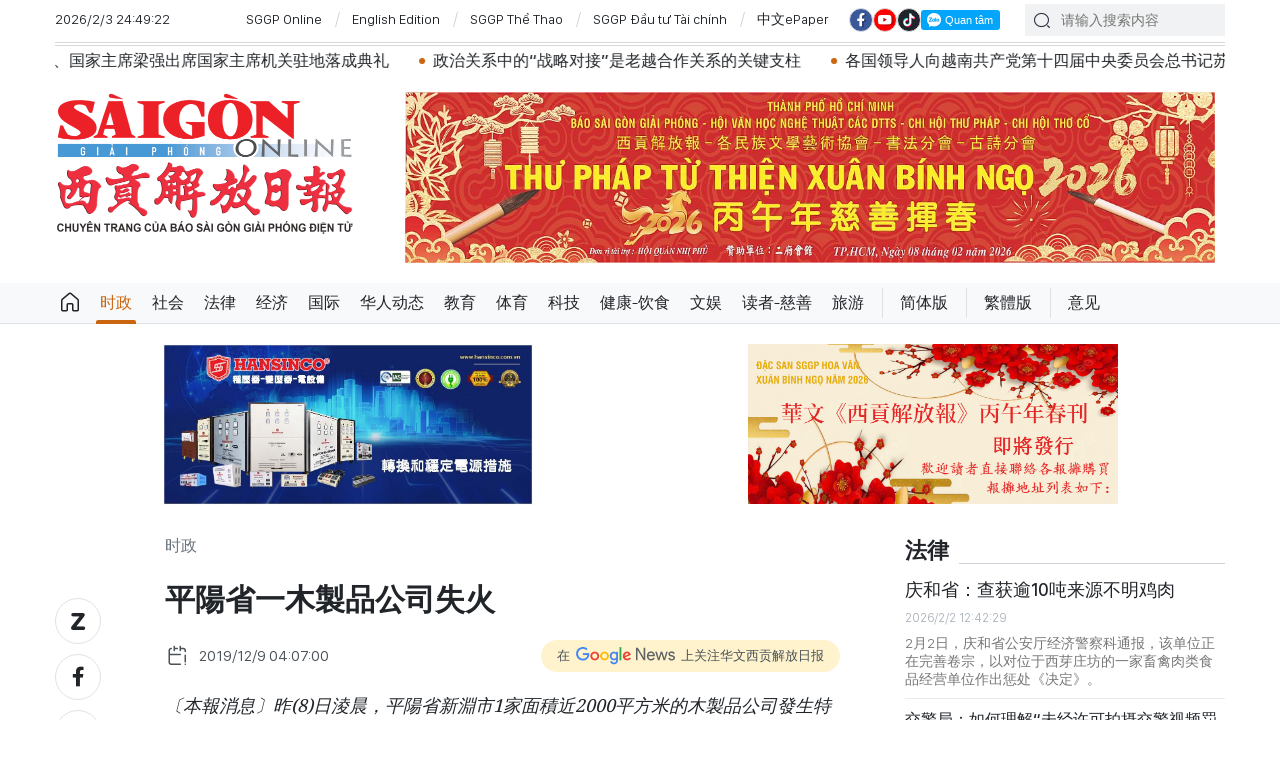

--- FILE ---
content_type: text/html;charset=utf-8
request_url: https://cn.sggp.org.vn/%E5%B9%B3%E9%99%BD%E7%9C%81%E4%B8%80%E6%9C%A8%E8%A3%BD%E5%93%81%E5%85%AC%E5%8F%B8%E5%A4%B1%E7%81%AB-post42861.html
body_size: 18525
content:

 <!DOCTYPE html>
<html lang="zh" class="sgcn">
<head>


 <title>平陽省一木製品公司失火 | 华文西贡解放日报</title>
<meta name="description" content="〔本報消息〕昨(8)日淩晨，平陽省新淵市1家面積近2000平方米的木製品公司發生特大火警。"/>
<meta name="keywords" content="平陽省,立達木製品公司失火,南越工業區,特大火警"/>
<meta name="news_keywords" content="平陽省,立達木製品公司失火,南越工業區,特大火警"/>
<meta http-equiv="Content-Type" content="text/html; charset=utf-8" />
<meta http-equiv="X-UA-Compatible" content="IE=edge"/>
<meta http-equiv="refresh" content="1200" />
<meta name="revisit-after" content="1 days" />
<!-- <meta name="viewport" content="width=device-width, initial-scale=1">-->
<meta http-equiv="content-language" content="zh" />
<link rel="shortcut icon" href="https://static-cms-sggp.epicdn.me/v4/web-cn/styles/img/favicon.ico" type="image/x-icon" />
<link rel="dns-prefetch" href="//static.sggp.org.vn"/>
<link rel="dns-prefetch" href="//www.google-analytics.com" />
<link rel="dns-prefetch" href="//www.googletagmanager.com" />
<link rel="dns-prefetch" href="//stc.za.zaloapp.com" />
<link rel="dns-prefetch" href="//fonts.googleapis.com" />
<meta property="fb:app_id" itemprop="name" content="1508416085866718"/>
<script>
var cmsConfig = {
domainDesktop: 'https://cn.sggp.org.vn',
domainMobile: 'https://cn.sggp.org.vn',
domainApi: 'https://api-cn.sggp.org.vn',
domainStatic: 'https://static-cms-sggp.epicdn.me/v4/web-cn',
domainLog: 'https://log-cn.sggp.org.vn',
googleAnalytics: 'G-868LWVB1EB,UA-97175671-1',
siteId: 0,
adsZone: 1,
adsLazy: true
};
if (window.location.protocol !== 'https:' && window.location.hostname.indexOf('sggp.org.vn') !== -1) {
window.location = 'https://' + window.location.hostname + window.location.pathname + window.location.hash;
}
var USER_AGENT=window.navigator&&window.navigator.userAgent||"",IS_MOBILE=/Android|webOS|iPhone|iPod|BlackBerry|Windows Phone|IEMobile|Mobile Safari|Opera Mini/i.test(USER_AGENT),IS_REDIRECT=!1;function setCookie(e,o,i){var n=new Date,i=(n.setTime(n.getTime()+24*i*60*60*1e3),"expires="+n.toUTCString());document.cookie=e+"="+o+"; "+i+";path=/;"}function getCookie(e){var o=document.cookie.indexOf(e+"="),i=o+e.length+1;return!o&&e!==document.cookie.substring(0,e.length)||-1===o?null:(-1===(e=document.cookie.indexOf(";",i))&&(e=document.cookie.length),unescape(document.cookie.substring(i,e)))}IS_MOBILE&&getCookie("isDesktop")&&(setCookie("isDesktop",1,-1),window.location=window.location.pathname+window.location.search,IS_REDIRECT=!0);
</script>
 <meta name="robots" content="noarchive, max-image-preview:large, index, follow" />
<meta name="GOOGLEBOT" content="noarchive, max-image-preview:large, index, follow" />
 <link rel="canonical" href="https://cn.sggp.org.vn/平陽省一木製品公司失火-post42861.html" />

 <meta property="og:site_name" content="华文西贡解放日报"/>
<meta property="og:rich_attachment" content="true"/>
<meta property="og:type" content="article"/>
<meta property="og:url" content="https://cn.sggp.org.vn/平陽省一木製品公司失火-post42861.html"/>
<meta property="og:image" content="https://image.sggp.org.vn/1200x630/Uploaded/2026/bwvvopqi/2019_12_09/hien-truong-vu-chay_VWUW.jpg"/>
<meta property="og:image:width" content="1200"/>
<meta property="og:image:height" content="630"/>
<meta property="og:title" content="平陽省一木製品公司失火"/>
<meta property="og:description" content="〔本報消息〕昨(8)日淩晨，平陽省新淵市1家面積近2000平方米的木製品公司發生特大火警。"/>
<meta name="twitter:card" value="summary"/>
<meta name="twitter:url" content="https://cn.sggp.org.vn/平陽省一木製品公司失火-post42861.html"/>
<meta name="twitter:title" content="平陽省一木製品公司失火"/>
<meta name="twitter:description" content="〔本報消息〕昨(8)日淩晨，平陽省新淵市1家面積近2000平方米的木製品公司發生特大火警。"/>
<meta name="twitter:image" content="https://image.sggp.org.vn/1200x630/Uploaded/2026/bwvvopqi/2019_12_09/hien-truong-vu-chay_VWUW.jpg"/>
<meta name="twitter:site" content="@华文西贡解放日报"/>
<meta name="twitter:creator" content="@华文西贡解放日报"/>
 <meta property="article:tag" content="平陽省,立達木製品公司失火,南越工業區,特大火警"/>
<meta property="article:section" content="时政" />
<meta property="article:published_time" content="2019-12-09T11:07:00+0700"/>
<meta property="article:modified_time" content="2019-12-09T11:02:44+0700"/>

 <meta property="dable:image" content="https://image.sggp.org.vn/600x315/Uploaded/2026/bwvvopqi/2019_12_09/hien-truong-vu-chay_VWUW.jpg"/>
 <meta property="dable:item_id" content="42861"/>

<script type="application/ld+json">
{
"@context": "http://schema.org",
"@type": "Organization",
"name": "华文西贡解放日报",
"url": "https://cn.sggp.org.vn",
"logo": "https://static-cms-sggp.epicdn.me/v4/web-cn/styles/img/logo.png"
}
</script>

 <script type="application/ld+json">
{
"@context" : "http://schema.org",
"@type" : "WebSite",
"name" : "时政",
"url" : "https://cn.sggp.org.vn/时政/"
}
</script>
<script type="application/ld+json">
{
"@context":"http://schema.org",
"@type":"BreadcrumbList",
"itemListElement":[
{
"@type":"ListItem",
"position":1,
"item":{
"@id":"https://cn.sggp.org.vn/时政/",
"name":"时政"
}
}
]
}
</script>
 <script type="application/ld+json">
{
"@context": "http://schema.org",
"@type": "NewsArticle",
"mainEntityOfPage":{
"@type":"WebPage",
"@id":"https://cn.sggp.org.vn/平陽省一木製品公司失火-post42861.html"
},
"headline": "平陽省一木製品公司失火",
"description": "〔本報消息〕昨(8)日淩晨，平陽省新淵市1家面積近2000平方米的木製品公司發生特大火警。",
"image": {
"@type": "ImageObject",
"url": "https://image.sggp.org.vn/1200x630/Uploaded/2026/bwvvopqi/2019_12_09/hien-truong-vu-chay_VWUW.jpg",
"width" : 1200,
"height" : 675
},
"datePublished": "2019-12-09T11:07:00+0700",
"dateModified": "2019-12-09T11:02:44+0700",
"author": {
"@type": "Person",
"name": ""
},
"publisher": {
"@type": "Organization",
"name": "华文西贡解放日报",
"logo": {
"@type": "ImageObject",
"url": "https://static-cms-sggp.epicdn.me/v4/web-cn/styles/img/logo.png"
}
}
}
</script>

 <link rel="preload" href="https://static-cms-sggp.epicdn.me/v4/web-cn/styles/fonts/sggp/Noto_Serif_TC/NotoSerifTC-Black.otf" as="font" type="font/otf" crossorigin>
<link rel="preload" href="https://static-cms-sggp.epicdn.me/v4/web-cn/styles/fonts/sggp/Noto_Serif_TC/NotoSerifTC-Medium.otf" as="font" type="font/otf" crossorigin>
<link rel="preload" href="https://static-cms-sggp.epicdn.me/v4/web-cn/styles/fonts/sggp/Noto/NotoSerif-SemiBold.ttf" as="font" type="font/ttf" crossorigin>
<link rel="preload" href="https://static-cms-sggp.epicdn.me/v4/web-cn/styles/fonts/sggp/Noto/NotoSerif-Regular.ttf" as="font" type="font/ttf" crossorigin>
<link rel="preload" href="https://static-cms-sggp.epicdn.me/v4/web-cn/styles/fonts/sggp/Noto/NotoSerif-Italic.ttf" as="font" type="font/ttf" crossorigin>
<link rel="preload" href="https://static-cms-sggp.epicdn.me/v4/web-cn/styles/fonts/sggp/SanFranciscoDisplay/SanFranciscoDisplay-Semibold.otf" as="font" type="font/otf" crossorigin>
<link rel="preload" href="https://static-cms-sggp.epicdn.me/v4/web-cn/styles/fonts/sggp/SanFranciscoDisplay/SanFranciscoDisplay-Medium.otf" as="font" type="font/otf" crossorigin>
<link rel="preload" href="https://static-cms-sggp.epicdn.me/v4/web-cn/styles/fonts/sggp/SanFranciscoDisplay/SanFranciscoDisplay-Regular.otf" as="font" type="font/otf" crossorigin>
<link rel="preload" href="https://static-cms-sggp.epicdn.me/v4/web/styles/css/main.min-1.2.5.css" as="style">
<link rel="preload" href="https://static-cms-sggp.epicdn.me/v4/web-cn/js/main.min.js?v=1.0.4" as="script">

 <link rel="preload" href="https://static-cms-sggp.epicdn.me/v4/web-cn/js/detail.min.js?v=1.0.2" as="script">
 <link rel="preload" href="https://static-cms-common.zadn.vn/content-body/styles/css/sggp.css?v=1.0.2" as="style">
<link rel="stylesheet" href="https://static-cms-common.zadn.vn/content-body/styles/css/sggp.css?v=1.0.2">
<link rel="stylesheet" href="https://static-cms-sggp.epicdn.me/v4/web/styles/css/main.min-1.2.5.css">


  <script type="text/javascript">
var _metaOgUrl = 'https://cn.sggp.org.vn/share42861.html';
var page_title = document.title;
var tracked_url = window.location.pathname + window.location.search + window.location.hash;
 var cate_path = '\u65F6\u653F';
if (cate_path.length > 0) {
tracked_url = "/" + cate_path + tracked_url;
}
</script>
 <script async="" src="https://www.googletagmanager.com/gtag/js?id=G-868LWVB1EB"></script>
<script>
if(!IS_REDIRECT){
window.dataLayer = window.dataLayer || [];
function gtag(){dataLayer.push(arguments);}
gtag('js', new Date());
 gtag('config', 'G-868LWVB1EB', {page_path: tracked_url});
 
  gtag('config', 'UA-97175671-1', {page_path: tracked_url});
 }
</script>
<script async defer src="https://static-cms-sggp.epicdn.me/v4/web-cn/js/log.min.js?v=1.0"></script>
 <script src="https://api-cn.sggp.org.vn/sda?object_type=2&object_id=1&platform=1&head_append=1" data-object="1"></script>

  


<script type="text/javascript">
var cateId = 1;
var contentId = 42861;
</script>
<script async src="https://sp.zalo.me/plugins/sdk.js"></script>
</head>
<body class="">  
 <header class="site-header ">
<div class="container">
<div class="top-header">
<time id="todayTime" class="time"></time>
 <a href="https://sggp.org.vn/" target="_blank" title="SGGP Online">SGGP Online</a>
<a href="https://en.sggp.org.vn/" target="_blank" title="English Edition">English Edition</a>
<a href="https://thethao.sggp.org.vn/" target="_blank" title="SGGP Thể Thao">SGGP Thể Thao</a>
<a href="https://dttc.sggp.org.vn/" target="_blank" title="SGGP Đầu tư Tài chính">SGGP Đầu tư Tài chính</a>
<a href="/epaper/" target="_blank" title="中文ePaper">中文ePaper</a>
<div class="social">
<a href="https://www.facebook.com/baosggphoavan" class="fb" target="_blank" title="Báo SGGP Hoa văn trên Facebook"><i class="ic-facebook"></i></a>
<a href="https://www.youtube.com/@sggphoavan" class="yt" target="_blank" title="Báo SGGP Hoa văn trên Youtube"><i class="ic-video"></i></a>
<a href="https://www.tiktok.com/@sggphoavan" class="tiktok" target="_blank" title="Báo SGGP Hoa văn trên Tiktok"><i class="ic-tiktok"></i></a>
<div class="zalo-follow-only-button" data-oaid="1947282927698490478">Quan tâm Zalo OA</div>
</div>
<div class="search">
<input type="text" class="input-search txtsearch" placeholder="请输入搜索内容">
<i class="ic-search btn_search"></i>
</div>
</div>


 <div class="headline">
<div class="marquee">

<a class="item" href="https://cn.sggp.org.vn/%E8%8B%8F%E6%9E%97%E6%80%BB%E4%B9%A6%E8%AE%B0%E5%9C%A8%E5%85%9A%E7%9A%84%E6%97%97%E5%B8%9C%E4%B8%8B%E7%A8%B3%E6%AD%A5%E5%89%8D%E8%BF%9B-post133258.html" title="苏林总书记：在党的旗帜下稳步前进" >苏林总书记：在党的旗帜下稳步前进</a>

<a class="item" href="https://cn.sggp.org.vn/post-133247.html" title="党中央总书记苏林、国家主席梁强出席国家主席机关驻地落成典礼" >党中央总书记苏林、国家主席梁强出席国家主席机关驻地落成典礼</a>

<a class="item" href="https://cn.sggp.org.vn/%E6%94%BF%E6%B2%BB%E5%85%B3%E7%B3%BB%E4%B8%AD%E7%9A%84%E6%88%98%E7%95%A5%E5%AF%B9%E6%8E%A5%E6%98%AF%E8%80%81%E8%B6%8A%E5%90%88%E4%BD%9C%E5%85%B3%E7%B3%BB%E7%9A%84%E5%85%B3%E9%94%AE%E6%94%AF%E6%9F%B1-post133240.html" title="政治关系中的“战略对接”是老越合作关系的关键支柱" >政治关系中的“战略对接”是老越合作关系的关键支柱</a>

<a class="item" href="https://cn.sggp.org.vn/各国领导人向越南共产党第十四届中央委员会总书记苏林致贺电贺信-post133179.html" title="各国领导人向越南共产党第十四届中央委员会总书记苏林致贺电、贺信" >各国领导人向越南共产党第十四届中央委员会总书记苏林致贺电、贺信</a>

<a class="item" href="https://cn.sggp.org.vn/post-133177.html" title="考虑对北南轴线高速铁路项目全部三个融资模式" >考虑对北南轴线高速铁路项目全部三个融资模式</a>

<a class="item" href="https://cn.sggp.org.vn/%E8%8C%83%E6%98%8E%E6%94%BF%E6%80%BB%E7%90%86%E4%B8%BB%E6%8C%81%E6%B0%91%E8%90%A5%E7%BB%8F%E6%B5%8E%E5%8F%91%E5%B1%95%E6%8C%87%E5%A7%94%E4%BC%9A%E7%AC%AC%E5%9B%9B%E6%AC%A1%E4%BC%9A%E8%AE%AE-post133149.html" title="范明政总理主持民营经济发展指委会第四次会议" >范明政总理主持民营经济发展指委会第四次会议</a>

<a class="item" href="https://cn.sggp.org.vn/%E8%8B%8F%E6%9E%97%E6%80%BB%E4%B9%A6%E8%AE%B0%E5%87%BA%E5%B8%AD%E5%A5%A0%E8%BE%B9%E7%9C%81e2%E4%B8%98%E9%81%97%E8%BF%B9%E5%8C%BA%E8%83%A1%E5%BF%97%E6%98%8E%E4%B8%BB%E5%B8%AD%E7%BA%AA%E5%BF%B5%E9%A6%86%E8%90%BD%E6%88%90%E4%BB%AA%E5%BC%8F-post133151.html" title="苏林总书记出席奠边省E2丘遗迹区胡志明主席纪念馆落成仪式" >苏林总书记出席奠边省E2丘遗迹区胡志明主席纪念馆落成仪式</a>

<a class="item" href="https://cn.sggp.org.vn/post-133136.html" title="党中央总书记苏林同新加坡人民行动党秘书长、政府总理黄循财通电话" >党中央总书记苏林同新加坡人民行动党秘书长、政府总理黄循财通电话</a>

<a class="item" href="https://cn.sggp.org.vn/post-133103.html" title="胡志明市人民议会将召开第八次会议 审议多项重要项目" >胡志明市人民议会将召开第八次会议 审议多项重要项目</a>

<a class="item" href="https://cn.sggp.org.vn/%E5%85%9A%E4%B8%AD%E5%A4%AE%E6%80%BB%E4%B9%A6%E8%AE%B0%E8%8B%8F%E6%9E%97%E5%8D%B3%E5%B0%86%E5%AF%B9%E8%80%81%E6%8C%9D%E8%BF%9B%E8%A1%8C%E5%9B%BD%E4%BA%8B%E8%AE%BF%E9%97%AE-post133130.html" title="党中央总书记苏林即将对老挝进行国事访问" >党中央总书记苏林即将对老挝进行国事访问</a>

<a class="item" href="https://cn.sggp.org.vn/%E8%8C%83%E6%98%8E%E6%94%BF%E6%80%BB%E7%90%86%E4%BC%9A%E8%A7%81%E4%B8%AD%E5%9B%BD%E5%A4%A9%E8%99%B9%E9%9B%86%E5%9B%A2%E4%B8%BB%E5%B8%AD-post133128.html" title="范明政总理会见中国天虹集团主席" >范明政总理会见中国天虹集团主席</a>
 </div>
</div>

<div class="content-header">
 <a href="https://cn.sggp.org.vn" title="华文西贡解放日报" class="logo">华文西贡解放日报</a>

<div id="sdaWeb_SdaHeader" class="rennab" data-platform="1" data-position="Web_SdaHeader">
<script>
window.addEventListener('load', function(){
if(typeof Web_SdaHeader != 'undefined'){window.CMS_RENNAB.pushSda(Web_SdaHeader, 'sdaWeb_SdaHeader');}else{document.getElementById('sdaWeb_SdaHeader').style.display = "none";}
});
</script>
</div>
</div>
</div>


<div class="navigation sticky">
<ul class="menu">
<li>
<a class="ic-home " href="https://cn.sggp.org.vn" title="Trang chủ">Trang chủ</a>
</li>
 
<li>
<a class="active" href="https://cn.sggp.org.vn/时政/" title="时政">时政</a>

</li>

<li>
<a class="" href="https://cn.sggp.org.vn/社会/" title="社会">社会</a>

</li>

<li>
<a class="" href="https://cn.sggp.org.vn/法律/" title="法律">法律</a>

</li>

<li>
<a class="" href="https://cn.sggp.org.vn/经济/" title="经济">经济</a>

</li>

<li>
<a class="" href="https://cn.sggp.org.vn/国际/" title="国际">国际</a>

</li>

<li>
<a class="" href="https://cn.sggp.org.vn/华人动态/" title="华人动态">华人动态</a>

</li>

<li>
<a class="" href="https://cn.sggp.org.vn/教育/" title="教育">教育</a>

</li>

<li>
<a class="" href="https://cn.sggp.org.vn/体育/" title="体育">体育</a>

</li>

<li>
<a class="" href="https://cn.sggp.org.vn/科技/" title="科技">科技</a>

</li>

<li>
<a class="" href="https://cn.sggp.org.vn/健康-饮食/" title="健康-饮食">健康-饮食</a>

</li>

<li>
<a class="" href="https://cn.sggp.org.vn/文娱/" title="文娱">文娱</a>

</li>

<li>
<a class="" href="https://cn.sggp.org.vn/读者-慈善/" title="读者-慈善">读者-慈善</a>

</li>

<li>
<a class="" href="https://cn.sggp.org.vn/旅游/" title="旅游">旅游</a>

</li>
 <li class="bold"><a href="javascript:TSC('gb');" title="简体版">简体版</a></li>
<li class="bold"><a href="javascript:TSC('big5');" title="繁體版">繁體版</a></li>
<li class="bold"><a href="mailto:hoavan@sggp.org.vn" target="_blank" title="意见">意见</a></li>

</ul>
</div>
</header>
<div class="site-body"> 
 

<div class="container detail-page">
<div class="rennab-wrap equal-3">

<div id="sdaWeb_SdaTop" class="rennab" data-platform="1" data-position="Web_SdaTop">
<script>
window.addEventListener('load', function(){
if(typeof Web_SdaTop != 'undefined'){window.CMS_RENNAB.pushSda(Web_SdaTop, 'sdaWeb_SdaTop');}else{document.getElementById('sdaWeb_SdaTop').style.display = "none";}
});
</script>
</div>
</div>
<div class="row">
<div class="main-col content-col">
<div class="article">



<div class="breadcrumbs">
     <h2 class="main">
<a href="https://cn.sggp.org.vn/时政/" title="时政" class="active">时政</a>
</h2>


</div>


<div class="social sticky article__share">
<a href="javascript:void(0);" class="zl zalo-share-button" data-href="https://cn.sggp.org.vn/share42861.html" data-oaid="2972004326007924608" data-layout="2" data-color="blue" data-customize="true">
<i class="ic-zalo"></i>
</a>
<a href="javascript:void(0);" class="share fb" data-href="https://cn.sggp.org.vn/share42861.html" data-rel="facebook" title="Share Facebook">
<i class="ic-facebook"></i>
</a>
<a href="javascript:void(0);" class="share tw" data-href="https://cn.sggp.org.vn/share42861.html" data-rel="twitter" title="Share Twitter">
<i class="ic-twitter"></i>
</a>
<a href="mailto:?subject=Tin đáng đọc từ Báo Sài Gòn Giải Phóng&body=https://cn.sggp.org.vn/share42861.html" class="mail">
<i class="ic-email "></i>
</a>
<a href="javascript:void(0);" class="print sendprint" title="Print">
<i class="ic-print"></i>
</a>
<a href="javascript:void(0);" class="share link" data-rel="copy" data-href="https://cn.sggp.org.vn/share42861.html" title="Copy link">
<i class="ic-link"></i>
</a>
<a href="#comment42861" class="mess" title="Comment">
<i class="ic-mess"></i>
</a>

<a href="https://cn.sggp.org.vn/时政/" class="back" title="时政">
<i class="ic-reply"></i>
</a>
</div>

 <h1 class="article__title cms-title">
 平陽省一木製品公司失火
</h1>

<div class="article__meta">
<div class="row">




<time class="time" datetime="2019-12-09T11:07:00+0700"><i class="ic-calendar"></i><span data-time="1575864420">09/12/2019 11:07</span></time>
<meta class="cms-date" itemprop="datePublished" content="2019-12-09T11:07:00+0700">
<a class="gg-news" href="https://news.google.com/publications/CAAqBwgKMNHOqQww4862BA" target="_blank" title="Google News">
<span>在</span>
<img src="https://static-cms-sggp.epicdn.me/v4/web-cn/styles/img/gg-news.png" alt="Google News">
<span>上关注华文西贡解放日报</span>
</a>
</div>
</div>

 <div class="article__sapo cms-desc">
〔本報消息〕昨(8)日淩晨，平陽省新淵市1家面積近2000平方米的木製品公司發生特大火警。
<div></div>
</div>

<div id="sdaWeb_SdaArticleAfterSapo" class="rennab" data-platform="1" data-position="Web_SdaArticleAfterSapo">
<script>
window.addEventListener('load', function(){
if(typeof Web_SdaArticleAfterSapo != 'undefined'){window.CMS_RENNAB.pushSda(Web_SdaArticleAfterSapo, 'sdaWeb_SdaArticleAfterSapo');}else{document.getElementById('sdaWeb_SdaArticleAfterSapo').style.display = "none";}
});
</script>
</div>

<div class="article__body zce-content-body cms-body" itemprop="articleBody">


<figure class="">
<img class="cms-photo" src="https://image.sggp.org.vn/w680/Uploaded/2026/bwvvopqi/2019_12_09/hien-truong-vu-chay_VWUW.jpg" alt="火警現場。（圖源：越通社）" cms-photo-caption="火警現場。（圖源：越通社）"/>
 <figcaption>火警現場。（圖源：越通社）</figcaption>
</figure>

<div id="sdaWeb_SdaArticleAfterAvatar" class="rennab" data-platform="1" data-position="Web_SdaArticleAfterAvatar">
<script>
window.addEventListener('load', function(){
if(typeof Web_SdaArticleAfterAvatar != 'undefined'){window.CMS_RENNAB.pushSda(Web_SdaArticleAfterAvatar, 'sdaWeb_SdaArticleAfterAvatar');}else{document.getElementById('sdaWeb_SdaArticleAfterAvatar').style.display = "none";}
});
</script>
</div>
<div style="text-align: justify;">
 據初步消息，同日凌晨3時許，位於新淵市新福慶坊南越工業區的立達木製品有限責任公司保安員發現公司後面冒起滾滾濃煙，即刻呼喚人們撲滅火警。聞訊後，新淵市和順安市消防警察力量派遣近10輛消防車和數十名消防員趕往現場滅火。然而，由於公司廠房存放許多易燃物料，火勢越燒越猛，導致撲滅工作遇到不少困難。經3小時奮戰之後，消防警察於同日上午6時許才把火警控制。火警雖沒造成人命損失，但已燒毀了廠房區和廠內生產原料。若干目擊者告知，失火公司後面設有1間使用木屑燃燒垃圾的工廠，火焰有可能從此處冒起並蔓延至其他地方◆
</div>








<div id="sdaWeb_SdaArticleAfterBody" class="rennab" data-platform="1" data-position="Web_SdaArticleAfterBody">
<script>
window.addEventListener('load', function(){
if(typeof Web_SdaArticleAfterBody != 'undefined'){window.CMS_RENNAB.pushSda(Web_SdaArticleAfterBody, 'sdaWeb_SdaArticleAfterBody');}else{document.getElementById('sdaWeb_SdaArticleAfterBody').style.display = "none";}
});
</script>
</div>
</div>


<div class="social border article__share">

<a href="https://cn.sggp.org.vn/时政/" class="back" title="时政">
<i class="ic-reply"></i>
</a>
<a href="#comment42861" class="mess" title="Comment">
<i class="ic-mess"></i>
</a>
<a href="mailto:?subject=Tin đáng đọc từ Báo Sài Gòn Giải Phóng&body=https://cn.sggp.org.vn/share42861.html" class="mail">
<i class="ic-email "></i>
</a>
<a href="javascript:void(0);" class="share link" data-rel="copy" data-href="https://cn.sggp.org.vn/share42861.html" title="Copy link">
<i class="ic-link"></i>
</a>
<a href="javascript:void(0);" class="print sendprint" title="Print">
<i class="ic-print"></i>
</a>
<a href="javascript:void(0);" class="zl zalo-share-button" data-href="https://cn.sggp.org.vn/share42861.html" data-oaid="2972004326007924608" data-layout="2" data-color="blue" data-customize="true">
<i class="ic-zalo"></i>
</a>
<a href="javascript:void(0);" class="share fb" data-href="https://cn.sggp.org.vn/share42861.html" data-rel="facebook" title="Share Facebook">
<i class="ic-facebook"></i>
</a>
<a href="javascript:void(0);" class="share tw" data-href="https://cn.sggp.org.vn/share42861.html" data-rel="twitter" title="Share Twitter">
<i class="ic-twitter"></i>
</a>
</div>

<div id="sdaWeb_SdaArticleAfterSocial" class="rennab" data-platform="1" data-position="Web_SdaArticleAfterSocial">
<script>
window.addEventListener('load', function(){
if(typeof Web_SdaArticleAfterSocial != 'undefined'){window.CMS_RENNAB.pushSda(Web_SdaArticleAfterSocial, 'sdaWeb_SdaArticleAfterSocial');}else{document.getElementById('sdaWeb_SdaArticleAfterSocial').style.display = "none";}
});
</script>
</div>

 <div class="article__tag">
<h3 class="box-heading">
<span class="title">关键词</span>
</h3>
<div class="box-content">
 <a href="https://cn.sggp.org.vn/平陽省-tag72583.html" title="平陽省">平陽省</a>
 <a href="https://cn.sggp.org.vn/立達木製品公司失火-tag126936.html" title="立達木製品公司失火">立達木製品公司失火</a>
 <a href="https://cn.sggp.org.vn/南越工業區-tag45513.html" title="南越工業區">南越工業區</a>
 <a href="https://cn.sggp.org.vn/特大火警-tag116802.html" title="特大火警">特大火警</a>
 </div>
</div>

<div id="sdaWeb_SdaArticleAfterTag" class="rennab" data-platform="1" data-position="Web_SdaArticleAfterTag">
<script>
window.addEventListener('load', function(){
if(typeof Web_SdaArticleAfterTag != 'undefined'){window.CMS_RENNAB.pushSda(Web_SdaArticleAfterTag, 'sdaWeb_SdaArticleAfterTag');}else{document.getElementById('sdaWeb_SdaArticleAfterTag').style.display = "none";}
});
</script>
</div>

 <div class="wrap-comment" id="comment42861" data-id="42861" data-type="20"></div>

<div id="sdaWeb_SdaArticleAfterComment" class="rennab" data-platform="1" data-position="Web_SdaArticleAfterComment">
<script>
window.addEventListener('load', function(){
if(typeof Web_SdaArticleAfterComment != 'undefined'){window.CMS_RENNAB.pushSda(Web_SdaArticleAfterComment, 'sdaWeb_SdaArticleAfterComment');}else{document.getElementById('sdaWeb_SdaArticleAfterComment').style.display = "none";}
});
</script>
</div>
</div>


<div class="multi-pack-3">
<h3 class="box-heading">
<a href="https://cn.sggp.org.vn/时政/" title="时政" class="title">
相关阅读
</a>
</h3>
<div class="box-content content-list " data-source="recommendation-1">

 
<article class="story" data-id="133264">
 

 <figure class="story__thumb">
<a class="cms-link" href="https://cn.sggp.org.vn/越南国会常委会第54次会议于2月3日举行-post133264.html" title="越南国会常委会第54次会议于2月3日举行">
 <img class="lazyload" src="[data-uri]" data-src="https://image.sggp.org.vn/240x160/Uploaded/2026/cqjwqcadl/2026_02_02/quoc-hoi-doi-ngoai-1701-6-6-1277.jpg" alt="国会常委会召开一场会议。图自越通社 ">
</a>
</figure>


<h2 class="story__heading" data-tracking="133264">
<a class="cms-link" href="https://cn.sggp.org.vn/越南国会常委会第54次会议于2月3日举行-post133264.html" title="越南国会常委会第54次会议于2月3日举行">
越南国会常委会第54次会议于2月3日举行
 
</a>
</h2> 
<div class="story__meta">


<time class="time" datetime="2026-02-03T07:03:00+0700" data-time="1770076980">
03/02/2026 07:03
</time>
</div>


 <div class="story__summary story__shorten">
<p>据越通社报道，越南国会常委会第54次会议预计将于2026年2月3日上午在国会大厦新潮会场举行，会期半天。国会主席陈青敏将致开幕辞，并与各位国会副主席轮流主持会议各项议程。</p>
</div>
</article>




<article class="story" data-id="133277">
 

 <figure class="story__thumb">
<a class="cms-link" href="https://cn.sggp.org.vn/党中央总书记苏林向党中央原总书记农德孟致以新春祝福-post133277.html" title="党中央总书记苏林向党中央原总书记农德孟致以新春祝福">
 <img class="lazyload" src="[data-uri]" data-src="https://image.sggp.org.vn/240x160/Uploaded/2026/cqjwqcadl/2026_02_02/vna-potal-tong-bi-thu-to-lam-chuc-tet-nguyen-tong-bi-thu-nong-duc-manh-8568626-9750-8143.jpg" alt="党中央总书记苏林与党中央原总书记农德孟。图自越通社 ">
</a>
</figure>


<h2 class="story__heading" data-tracking="133277">
<a class="cms-link" href="https://cn.sggp.org.vn/党中央总书记苏林向党中央原总书记农德孟致以新春祝福-post133277.html" title="党中央总书记苏林向党中央原总书记农德孟致以新春祝福">
党中央总书记苏林向党中央原总书记农德孟致以新春祝福
 
</a>
</h2> 
<div class="story__meta">


<time class="time" datetime="2026-02-03T04:36:06+0700" data-time="1770068166">
03/02/2026 04:36
</time>
</div>


 <div class="story__summary story__shorten">
<p>据越通社报道，值越南共产党成立96周年（1930.2.3—2026.2.3）、越南共产党第十四次全国代表大会胜利闭幕以及2026年丙午春节即将到来之际，2月2日下午，党中央总书记苏林看望慰问党中央原总书记农德孟，并向他致以新春祝福。</p>
</div>
</article>




<article class="story" data-id="133248">
 

 <figure class="story__thumb">
<a class="cms-link" href="https://cn.sggp.org.vn/胡志明市希望在多领域加强与印度合作-post133248.html" title="胡志明市希望在多领域加强与印度合作">
 <img class="lazyload" src="[data-uri]" data-src="https://image.sggp.org.vn/240x160/Uploaded/2026/bajokv/2026_02_02/img-0307-4004-5742.jpeg" alt="阮文得主席（右）会见印度外交部负责东方事务的副部长佩里亚萨米·库马兰。">
</a>
</figure>


<h2 class="story__heading" data-tracking="133248">
<a class="cms-link" href="https://cn.sggp.org.vn/胡志明市希望在多领域加强与印度合作-post133248.html" title="胡志明市希望在多领域加强与印度合作">
胡志明市希望在多领域加强与印度合作
 
</a>
</h2> 
<div class="story__meta">


<time class="time" datetime="2026-02-02T22:00:00+0700" data-time="1770044400">
02/02/2026 22:00
</time>
</div>


 <div class="story__summary story__shorten">
<p>2月2日上午，党中央委员、胡志明市人委会主席阮文得会见印度外交部负责东方事务的副部长佩里亚萨米·库马兰。</p>
</div>
</article>




<article class="story" data-id="133270">
 

 <figure class="story__thumb">
<a class="cms-link" href="https://cn.sggp.org.vn/国家主席梁强向党中央原总书记农德孟拜年-post133270.html" title="国家主席梁强向党中央原总书记农德孟拜年">
 <img class="lazyload" src="[data-uri]" data-src="https://image.sggp.org.vn/240x160/Uploaded/2026/cdhncuxjw/2026_02_02/vna-potal-chu-tich-nuoc-luong-cuong-chuc-tet-nguyen-tong-bi-thu-nong-duc-manh-8568253-9926-9141.jpg" alt="国家主席梁强向党中央原总书记农德孟拜年。">
</a>
</figure>


<h2 class="story__heading" data-tracking="133270">
<a class="cms-link" href="https://cn.sggp.org.vn/国家主席梁强向党中央原总书记农德孟拜年-post133270.html" title="国家主席梁强向党中央原总书记农德孟拜年">
国家主席梁强向党中央原总书记农德孟拜年
 
</a>
</h2> 
<div class="story__meta">


<time class="time" datetime="2026-02-02T21:00:00+0700" data-time="1770040800">
02/02/2026 21:00
</time>
</div>


 <div class="story__summary story__shorten">
<p>据越通社报道，值越南共产党建党96周年（1930.2.3—2026.2.3）以及丙午年春节即将到来之际，2月2日下午，国家主席梁强前往看望并向党中央原总书记农德孟致以新春祝福。</p>
</div>
</article>
 
<div id="sdaWeb_SdaNative1" class="rennab" data-platform="1" data-position="Web_SdaNative1">
<script>
window.addEventListener('load', function(){
if(typeof Web_SdaNative1 != 'undefined'){window.CMS_RENNAB.pushSda(Web_SdaNative1, 'sdaWeb_SdaNative1');}else{document.getElementById('sdaWeb_SdaNative1').style.display = "none";}
});
</script>
</div>



<article class="story" data-id="133275">
 

 <figure class="story__thumb">
<a class="cms-link" href="https://cn.sggp.org.vn/国会主席陈青敏无愧于立宪立法工作的首要战略参谋机关-post133275.html" title="国会主席陈青敏：无愧于立宪立法工作的首要战略参谋机关">
 <img class="lazyload" src="[data-uri]" data-src="https://image.sggp.org.vn/240x160/Uploaded/2026/cdhncuxjw/2026_02_02/vna-potal-chu-tich-quoc-hoi-du-le-ky-niem-80-nam-ngay-thanh-lap-uy-ban-phap-luat-va-tu-phap-cua-quoc-hoi-8568577-2091-6482.jpg" alt="国会主席陈青敏出席国会法律与司法委员会成立80周年纪念典礼。">
</a>
</figure>


<h2 class="story__heading" data-tracking="133275">
<a class="cms-link" href="https://cn.sggp.org.vn/国会主席陈青敏无愧于立宪立法工作的首要战略参谋机关-post133275.html" title="国会主席陈青敏：无愧于立宪立法工作的首要战略参谋机关">
国会主席陈青敏：无愧于立宪立法工作的首要战略参谋机关
 
</a>
</h2> 
<div class="story__meta">


<time class="time" datetime="2026-02-02T20:27:02+0700" data-time="1770038822">
02/02/2026 20:27
</time>
</div>


 <div class="story__summary story__shorten">
<p>据越通社报道，2月2日下午，在国会大厦，党中央政治局委员、国会主席陈青敏出席国会法律与司法委员会成立80周年（1946.3.4 – 2026.3.4）纪念典礼并发表讲话。党中央政治局委员、国会常务副主席杜文战与会。</p>
</div>
</article>




<article class="story" data-id="133267">
 

 <figure class="story__thumb">
<a class="cms-link" href="https://cn.sggp.org.vn/胡志明市领导前往探望并向各单位与优抚家庭贺年-post133267.html" title="胡志明市领导前往探望并向各单位与优抚家庭贺年">
 <img class="lazyload" src="[data-uri]" data-src="https://image.sggp.org.vn/240x160/Uploaded/2026/cdhncuxjw/2026_02_02/anh-7242-4188.jpg" alt="胡志明市市委副书记亲切问候并向越南英雄母亲阮氏艾（98岁，家住通西会坊）贺年。">
</a>
</figure>


<h2 class="story__heading" data-tracking="133267">
<a class="cms-link" href="https://cn.sggp.org.vn/胡志明市领导前往探望并向各单位与优抚家庭贺年-post133267.html" title="胡志明市领导前往探望并向各单位与优抚家庭贺年">
胡志明市领导前往探望并向各单位与优抚家庭贺年
 
</a>
</h2> 
<div class="story__meta">


<time class="time" datetime="2026-02-02T20:14:24+0700" data-time="1770038064">
02/02/2026 20:14
</time>
</div>


 <div class="story__summary story__shorten">
<p>值2026丙午年春节来临之际，2月2日，以胡志明市市委副书记文氏白雪为团长的市委、市人民议会、市人委会、市越南祖国阵线委员会领导代表团已前往探望并向本市各单位与个人致以新年祝贺。</p>
</div>
</article>




<article class="story" data-id="133259">
 

 <figure class="story__thumb">
<a class="cms-link" href="https://cn.sggp.org.vn/国会主席陈青敏主持光荣在党龄纪念章颁发仪式-post133259.html" title="国会主席陈青敏主持光荣在党龄纪念章颁发仪式">
 <img class="lazyload" src="[data-uri]" data-src="https://image.sggp.org.vn/240x160/Uploaded/2026/cdhncuxjw/2026_02_02/image-2-4171-4803.jpg" alt="国会主席陈青敏主持45年及30年党龄纪念章颁发仪式。">
</a>
</figure>


<h2 class="story__heading" data-tracking="133259">
<a class="cms-link" href="https://cn.sggp.org.vn/国会主席陈青敏主持光荣在党龄纪念章颁发仪式-post133259.html" title="国会主席陈青敏主持光荣在党龄纪念章颁发仪式">
国会主席陈青敏主持光荣在党龄纪念章颁发仪式
 
</a>
</h2> 
<div class="story__meta">


<time class="time" datetime="2026-02-02T20:03:00+0700" data-time="1770037380">
02/02/2026 20:03
</time>
</div>


 <div class="story__summary story__shorten">
<p>据越通社报道，值此庆祝建党96周年之际，党中央政治局委员、国会党委书记、国会主席陈青敏2月2日上午在国会大厦主持了国会党委45年及30年党龄纪念章颁发仪式。</p>
</div>
</article>




<article class="story" data-id="133269">
 

 <figure class="story__thumb">
<a class="cms-link" href="https://cn.sggp.org.vn/胡志明市领导前往探望并向海军第五区司令部和海警第四区司令部贺年-post133269.html" title="胡志明市领导前往探望并向海军第五区司令部和海警第四区司令部贺年">
 <img class="lazyload" src="[data-uri]" data-src="https://image.sggp.org.vn/240x160/Uploaded/2026/cdhncuxjw/2026_02_02/anh-dai-dien-8725-2241.jpg" alt="阮福禄同志向海警第四区干部、战士赠送胡志明市市委、市人民议会、市人委会、市越南祖国阵线委员会的春节礼物。">
</a>
</figure>


<h2 class="story__heading" data-tracking="133269">
<a class="cms-link" href="https://cn.sggp.org.vn/胡志明市领导前往探望并向海军第五区司令部和海警第四区司令部贺年-post133269.html" title="胡志明市领导前往探望并向海军第五区司令部和海警第四区司令部贺年">
胡志明市领导前往探望并向海军第五区司令部和海警第四区司令部贺年
 
</a>
</h2> 
<div class="story__meta">


<time class="time" datetime="2026-02-02T19:48:33+0700" data-time="1770036513">
02/02/2026 19:48
</time>
</div>


 <div class="story__summary story__shorten">
<p>2月2日，以党中央委员、胡志明市市委副书记、市越南祖国阵线委员会主席阮福禄为团长的胡志明市市委、市人民议会、市人委会、市越南祖国阵线委员会工作代表团已前往探望并向海军第五区司令部和海警第四区司令部致以新年祝贺。随团的还有海军军种副司令黎伯军准都督。</p>
</div>
</article>

 
<div id="sdaWeb_SdaNative1" class="rennab" data-platform="1" data-position="Web_SdaNative1">
<script>
window.addEventListener('load', function(){
if(typeof Web_SdaNative1 != 'undefined'){window.CMS_RENNAB.pushSda(Web_SdaNative1, 'sdaWeb_SdaNative1');}else{document.getElementById('sdaWeb_SdaNative1').style.display = "none";}
});
</script>
</div>


<article class="story" data-id="133263">
 

 <figure class="story__thumb">
<a class="cms-link" href="https://cn.sggp.org.vn/构画越老两国在新阶段的合作与发展新局面-post133263.html" title="构画越老两国在新阶段的合作与发展新局面">
 <img class="lazyload" src="[data-uri]" data-src="https://image.sggp.org.vn/240x160/Uploaded/2026/cqjwqcadl/2026_02_02/viet-lao-2-8833-6736.jpg" alt="2024年7月，老挝人民革命党中央委员会总书记、老挝人民民主共和国主席通伦·西苏里欢迎越南共产党中央总书记苏林对老挝进行国事访问。图自越通社 ">
</a>
</figure>


<h2 class="story__heading" data-tracking="133263">
<a class="cms-link" href="https://cn.sggp.org.vn/构画越老两国在新阶段的合作与发展新局面-post133263.html" title="构画越老两国在新阶段的合作与发展新局面">
构画越老两国在新阶段的合作与发展新局面
 
</a>
</h2> 
<div class="story__meta">


<time class="time" datetime="2026-02-02T19:02:00+0700" data-time="1770033720">
02/02/2026 19:02
</time>
</div>


 <div class="story__summary story__shorten">
<p>据越通社报道，应老挝人民革命党中央委员会总书记、老挝人民民主共和国主席通伦·西苏里的邀请，越南共产党中央总书记苏林将率领越南高级代表团对老挝进行国事访问。值此，党中央委员、外交部党委常务副书记、外交部副部长阮孟强接受了媒体采访。</p>
</div>
</article>




<article class="story" data-id="133258">
 

 <figure class="story__thumb">
<a class="cms-link" href="https://cn.sggp.org.vn/苏林总书记在党的旗帜下稳步前进-post133258.html" title="苏林总书记：在党的旗帜下稳步前进">
 <img class="lazyload" src="[data-uri]" data-src="https://image.sggp.org.vn/240x160/Uploaded/2026/cdhncuxjw/2026_02_02/2601-dai-hoi-dang-1-mega-1790-1001.jpg" alt="越南共产党第十四次全国代表大会。">
</a>
</figure>


<h2 class="story__heading" data-tracking="133258">
<a class="cms-link" href="https://cn.sggp.org.vn/苏林总书记在党的旗帜下稳步前进-post133258.html" title="苏林总书记：在党的旗帜下稳步前进">
苏林总书记：在党的旗帜下稳步前进
 
</a>
</h2> 
<div class="story__meta">


<time class="time" datetime="2026-02-02T18:00:00+0700" data-time="1770030000">
02/02/2026 18:00
</time>
</div>


 <div class="story__summary story__shorten">
<p>本报谨向读者介绍党中央总书记苏林的署名文章《在党的旗帜下稳步前进》（全文）。</p>
</div>
</article>




<article class="story" data-id="133266">
 

 <figure class="story__thumb">
<a class="cms-link" href="https://cn.sggp.org.vn/越南对美国拟对向古巴供应石油国家商品加征关税表示深切关切-post133266.html" title="越南对美国拟对向古巴供应石油国家商品加征关税表示深切关切">
 <img class="lazyload" src="[data-uri]" data-src="https://image.sggp.org.vn/240x160/Uploaded/2026/cqjwqcadl/2026_02_02/my-cuba-1-7127-6785.jpg" alt="越南外交部发言人范秋姮。 ">
</a>
</figure>


<h2 class="story__heading" data-tracking="133266">
<a class="cms-link" href="https://cn.sggp.org.vn/越南对美国拟对向古巴供应石油国家商品加征关税表示深切关切-post133266.html" title="越南对美国拟对向古巴供应石油国家商品加征关税表示深切关切">
越南对美国拟对向古巴供应石油国家商品加征关税表示深切关切
 
</a>
</h2> 
<div class="story__meta">


<time class="time" datetime="2026-02-02T17:53:44+0700" data-time="1770029624">
02/02/2026 17:53
</time>
</div>


 <div class="story__summary story__shorten">
<p>据越通社报道， 2月2日，越南外交部发言人 范秋姮就记者关于2026年1月29日美国宣布将对向古巴供应石油的国家商品加征10%关税一事的提问时表示：</p>
</div>
</article>




<article class="story" data-id="133251">
 

 <figure class="story__thumb">
<a class="cms-link" href="https://cn.sggp.org.vn/接收60份国会代表候选人卷宗及222份胡志明市人民议会代表候选人卷宗-post133251.html" title="接收60份国会代表候选人卷宗及222份胡志明市人民议会代表候选人卷宗">
 <img class="lazyload" src="[data-uri]" data-src="https://image.sggp.org.vn/240x160/Uploaded/2026/mognug/2026_02_02/z7492515750399-8d24e8aa792013512c230a12889aed21-1920-3449-3114-1327.jpg" alt="国会代表及胡志明市人民议会代表候选人卷宗、资料交接会议。">
</a>
</figure>


<h2 class="story__heading" data-tracking="133251">
<a class="cms-link" href="https://cn.sggp.org.vn/接收60份国会代表候选人卷宗及222份胡志明市人民议会代表候选人卷宗-post133251.html" title="接收60份国会代表候选人卷宗及222份胡志明市人民议会代表候选人卷宗">
接收60份国会代表候选人卷宗及222份胡志明市人民议会代表候选人卷宗
 
</a>
</h2> 
<div class="story__meta">


<time class="time" datetime="2026-02-02T16:00:00+0700" data-time="1770022800">
02/02/2026 16:00
</time>
</div>


 <div class="story__summary story__shorten">
<p>第十六届国会代表及2026-2031年任期胡志明市人民议会代表选举委员会已接收60份第十六届国会代表候选人卷宗及222份市人民议会代表候选人卷宗。</p>
</div>
</article>


 
<div id="sdaWeb_SdaNative3" class="rennab" data-platform="1" data-position="Web_SdaNative3">
<script>
window.addEventListener('load', function(){
if(typeof Web_SdaNative3 != 'undefined'){window.CMS_RENNAB.pushSda(Web_SdaNative3, 'sdaWeb_SdaNative3');}else{document.getElementById('sdaWeb_SdaNative3').style.display = "none";}
});
</script>
</div>

<article class="story" data-id="133250">
 

 <figure class="story__thumb">
<a class="cms-link" href="https://cn.sggp.org.vn/多项缅怀致敬活动在昆仑岛举行-post133250.html" title="多项缅怀致敬活动在昆仑岛举行 ">
 <img class="lazyload" src="[data-uri]" data-src="https://image.sggp.org.vn/240x160/Uploaded/2026/bajokv/2026_02_02/img-0310-3053-4413.jpeg" alt="多项缅怀致敬活动在昆仑岛举行 ">
</a>
</figure>


<h2 class="story__heading" data-tracking="133250">
<a class="cms-link" href="https://cn.sggp.org.vn/多项缅怀致敬活动在昆仑岛举行-post133250.html" title="多项缅怀致敬活动在昆仑岛举行 ">
多项缅怀致敬活动在昆仑岛举行 
 
</a>
</h2> 
<div class="story__meta">


<time class="time" datetime="2026-02-02T15:28:47+0700" data-time="1770020927">
02/02/2026 15:28
</time>
</div>


 <div class="story__summary story__shorten">
<p>2月2日上午，第七军区司令部工作团在第七军区党委书记、政委陈荣玉中将率领下，与各机关、单位负责人，在昆仑岛杭阳陵园举行献花、上香仪式以缅怀英雄烈士和爱国同胞。</p>
</div>
</article>




<article class="story" data-id="133249">
 

 <figure class="story__thumb">
<a class="cms-link" href="https://cn.sggp.org.vn/胡志明市公共资产排查指委会成立-post133249.html" title="胡志明市公共资产排查指委会成立">
 <img class="lazyload" src="[data-uri]" data-src="https://image.sggp.org.vn/240x160/Uploaded/2026/mognug/2026_02_02/chi1-2106-8812.jpg" alt=" 胡志明市巴地坊所属的巴地-头顿行政-政治中心。">
</a>
</figure>


<h2 class="story__heading" data-tracking="133249">
<a class="cms-link" href="https://cn.sggp.org.vn/胡志明市公共资产排查指委会成立-post133249.html" title="胡志明市公共资产排查指委会成立">
胡志明市公共资产排查指委会成立
 
</a>
</h2> 
<div class="story__meta">


<time class="time" datetime="2026-02-02T15:02:12+0700" data-time="1770019332">
02/02/2026 15:02
</time>
</div>


 <div class="story__summary story__shorten">
<p><br> 胡志明市市委常务处刚颁布由本市所管的房屋、土地公共资产排查指导委员会（简称指导委员会）成立决定。</p>
</div>
</article>




<article class="story" data-id="133247">
 

 <figure class="story__thumb">
<a class="cms-link" href="https://cn.sggp.org.vn/党中央总书记苏林国家主席梁强出席国家主席机关驻地落成典礼-post133247.html" title="党中央总书记苏林、国家主席梁强出席国家主席机关驻地落成典礼">
 <img class="lazyload" src="[data-uri]" data-src="https://image.sggp.org.vn/240x160/Uploaded/2026/bajokv/2026_02_02/img-0304-5683-9422.jpeg" alt="党中央总书记苏林、国家主席梁强等领导同志出席国家主席机关驻地剪彩仪式。">
</a>
</figure>


<h2 class="story__heading" data-tracking="133247">
<a class="cms-link" href="https://cn.sggp.org.vn/党中央总书记苏林国家主席梁强出席国家主席机关驻地落成典礼-post133247.html" title="党中央总书记苏林、国家主席梁强出席国家主席机关驻地落成典礼">
党中央总书记苏林、国家主席梁强出席国家主席机关驻地落成典礼
 
</a>
</h2> 
<div class="story__meta">


<time class="time" datetime="2026-02-02T14:44:00+0700" data-time="1770018240">
02/02/2026 14:44
</time>
</div>


 <div class="story__summary story__shorten">
<p>据越通社报道，为庆祝党“十四大”：取得圆满成功及越南共产党建党96周年（1930.2.3-2026.2.3），2月2日上午，党中央总书记苏林和国家主席梁强出席了位于首都河内黎石街2号（北部府）的国家主席机关驻地改造、维修、升级及新建项目落成典礼。</p>
</div>
</article>




<article class="story" data-id="133240">
 

 <figure class="story__thumb">
<a class="cms-link" href="https://cn.sggp.org.vn/政治关系中的战略对接是老越合作关系的关键支柱-post133240.html" title="政治关系中的“战略对接”是老越合作关系的关键支柱">
 <img class="lazyload" src="[data-uri]" data-src="https://image.sggp.org.vn/240x160/Uploaded/2026/mognug/2026_02_02/lao-viet-nam-6328-7360.jpg" alt="党中央总书记苏林与老挝人民革命党中央总书记、国家主席通伦·西苏里合影。">
</a>
</figure>


<h2 class="story__heading" data-tracking="133240">
<a class="cms-link" href="https://cn.sggp.org.vn/政治关系中的战略对接是老越合作关系的关键支柱-post133240.html" title="政治关系中的“战略对接”是老越合作关系的关键支柱">
政治关系中的“战略对接”是老越合作关系的关键支柱
 
</a>
</h2> 
<div class="story__meta">


<time class="time" datetime="2026-02-02T13:00:00+0700" data-time="1770012000">
02/02/2026 13:00
</time>
</div>


 <div class="story__summary story__shorten">
<p>据越通社报道，在党中央总书记苏林率越南高级代表团应老挝人民革命党中央总书记、国家主席通伦·西苏里邀请即将对老挝进行国事访问前夕，老挝人民革命党中央机关报《巴特寮报》网站刊文指出，政治关系中的“战略对接”是关键支柱，对双边合作关系发挥总体引领作用。</p>
</div>
</article>




<article class="story" data-id="133238">
 

 <figure class="story__thumb">
<a class="cms-link" href="https://cn.sggp.org.vn/越南共产党建党96周年在俄侨胞的鼓舞与自豪-post133238.html" title="越南共产党建党96周年：在俄侨胞的鼓舞与自豪">
 <img class="lazyload" src="[data-uri]" data-src="https://image.sggp.org.vn/240x160/Uploaded/2026/mognug/2026_02_02/viet-nam-nga-4-2565-166.jpg" alt="越南驻俄罗斯大使馆领导和工作人员。">
</a>
</figure>


<h2 class="story__heading" data-tracking="133238">
<a class="cms-link" href="https://cn.sggp.org.vn/越南共产党建党96周年在俄侨胞的鼓舞与自豪-post133238.html" title="越南共产党建党96周年：在俄侨胞的鼓舞与自豪">
越南共产党建党96周年：在俄侨胞的鼓舞与自豪
 
</a>
</h2> 
<div class="story__meta">


<time class="time" datetime="2026-02-02T12:00:00+0700" data-time="1770008400">
02/02/2026 12:00
</time>
</div>


 <div class="story__summary story__shorten">
<p>据越通社报道，如今，党 “十四大”的影响与成果在海外越南侨胞中传播得日益广泛深入。在拥有大量越南侨胞、与越南保持着活跃的合作关系和友好的城市交流的城市—俄罗斯圣彼得堡，这一氛围尤其显著。</p>
</div>
</article>




<article class="story" data-id="133239">
 

 <figure class="story__thumb">
<a class="cms-link" href="https://cn.sggp.org.vn/越南政府总理指示加强知识产权执法-post133239.html" title="越南政府总理指示加强知识产权执法">
 <img class="lazyload" src="[data-uri]" data-src="https://image.sggp.org.vn/240x160/Uploaded/2026/bajokv/2026_02_02/img-0298-4022-1083.jpeg" alt="安江省跨部门工作组在隆川市中心的一家商店检查并发现、扣押了大量来源不明的货物。">
</a>
</figure>


<h2 class="story__heading" data-tracking="133239">
<a class="cms-link" href="https://cn.sggp.org.vn/越南政府总理指示加强知识产权执法-post133239.html" title="越南政府总理指示加强知识产权执法">
越南政府总理指示加强知识产权执法
 
</a>
</h2> 
<div class="story__meta">


<time class="time" datetime="2026-02-02T12:00:00+0700" data-time="1770008400">
02/02/2026 12:00
</time>
</div>


 <div class="story__summary story__shorten">
<p>据越通社报道，越南政府总理范明政刚刚签署了关于加强知识产权执法工作的第02号《指示》。根据该《指示》，政府总理要求各部长、部级单位及政府所属机构首长、各省及中央直辖市人委会主席采取强有力措施，切实提高知识产权执法能力、效能与效率。</p>
</div>
</article>




<article class="story" data-id="133234">
 

 <figure class="story__thumb">
<a class="cms-link" href="https://cn.sggp.org.vn/安富交通枢纽战略性地下隧道支线通车-post133234.html" title="安富交通枢纽战略性地下隧道支线通车">
 <img class="lazyload" src="[data-uri]" data-src="https://image.sggp.org.vn/240x160/Uploaded/2026/yqdxlbjwq/2026_02_02/1-2358-1325.jpg" alt="安富交通枢纽战略性地下隧道支线通车">
</a>
</figure>


<h2 class="story__heading" data-tracking="133234">
<a class="cms-link" href="https://cn.sggp.org.vn/安富交通枢纽战略性地下隧道支线通车-post133234.html" title="安富交通枢纽战略性地下隧道支线通车">
安富交通枢纽战略性地下隧道支线通车
 <i class="ic-type-video"></i>
</a>
</h2> 
<div class="story__meta">


<time class="time" datetime="2026-02-02T11:10:16+0700" data-time="1770005416">
02/02/2026 11:10
</time>
</div>


 <div class="story__summary story__shorten">
<p>2月2日上午，胡志明市正式开放安富交通枢纽的 HC1-02 地下隧道通车，增辟通往市中心的高速公路连接方向。</p>
</div>
</article>




<article class="story" data-id="133228">
 

 <figure class="story__thumb">
<a class="cms-link" href="https://cn.sggp.org.vn/关于发展越南文化的第80号决议至2045年的文化发展愿景-post133228.html" title="关于发展越南文化的第80号《决议》：至2045年的文化发展愿景">
 <img class="lazyload" src="[data-uri]" data-src="https://image.sggp.org.vn/240x160/Uploaded/2026/yqdxlbjwq/2026_02_02/n4b-1508-4644jpg-4184-5495.jpg" alt="关于发展越南文化的第80号《决议》：至2045年的文化发展愿景">
</a>
</figure>


<h2 class="story__heading" data-tracking="133228">
<a class="cms-link" href="https://cn.sggp.org.vn/关于发展越南文化的第80号决议至2045年的文化发展愿景-post133228.html" title="关于发展越南文化的第80号《决议》：至2045年的文化发展愿景">
关于发展越南文化的第80号《决议》：至2045年的文化发展愿景
 <i class="ic-type-video"></i>
</a>
</h2> 
<div class="story__meta">


<time class="time" datetime="2026-02-02T09:05:11+0700" data-time="1769997911">
02/02/2026 09:05
</time>
</div>


 <div class="story__summary story__shorten">
<p>党中央总书记苏林代表党中央政治局签发党中央政治局关于发展越南文化的第80号《决议》。</p>
</div>
</article>




</div>
<button type="button" class="more-news control__loadmore" data-page="1" data-zone="1" data-type="zone" data-layout="recommend">更多</button>
</div>

<div id="sdaWeb_SdaArticleAfterRecommend" class="rennab" data-platform="1" data-position="Web_SdaArticleAfterRecommend">
<script>
window.addEventListener('load', function(){
if(typeof Web_SdaArticleAfterRecommend != 'undefined'){window.CMS_RENNAB.pushSda(Web_SdaArticleAfterRecommend, 'sdaWeb_SdaArticleAfterRecommend');}else{document.getElementById('sdaWeb_SdaArticleAfterRecommend').style.display = "none";}
});
</script>
</div>
</div>
<div class="sub-col">
<div id="sidebar-top-1">
<div id="sdaWeb_SdaArticleRightTop1" class="rennab" data-platform="1" data-position="Web_SdaArticleRightTop1">
<script>
window.addEventListener('load', function(){
if(typeof Web_SdaArticleRightTop1 != 'undefined'){window.CMS_RENNAB.pushSda(Web_SdaArticleRightTop1, 'sdaWeb_SdaArticleRightTop1');}else{document.getElementById('sdaWeb_SdaArticleRightTop1').style.display = "none";}
});
</script>
</div>
<div id="sdaWeb_SdaArticleRightTop2" class="rennab" data-platform="1" data-position="Web_SdaArticleRightTop2">
<script>
window.addEventListener('load', function(){
if(typeof Web_SdaArticleRightTop2 != 'undefined'){window.CMS_RENNAB.pushSda(Web_SdaArticleRightTop2, 'sdaWeb_SdaArticleRightTop2');}else{document.getElementById('sdaWeb_SdaArticleRightTop2').style.display = "none";}
});
</script>
</div>

<div id="sdaWeb_SdaRight1" class="rennab" data-platform="1" data-position="Web_SdaRight1">
<script>
window.addEventListener('load', function(){
if(typeof Web_SdaRight1 != 'undefined'){window.CMS_RENNAB.pushSda(Web_SdaRight1, 'sdaWeb_SdaRight1');}else{document.getElementById('sdaWeb_SdaRight1').style.display = "none";}
});
</script>
</div>
 <div class="multi-pack-2 fyi-position">


<h3 class="box-heading">
<a class="title" href="https://cn.sggp.org.vn/法律/" title="法律">
 法律
</a>
</h3>

<div class="box-content" data-source="zone-box-2">

<article class="story">


<h2 class="story__heading" data-tracking="133272">
<a class="cms-link" href="https://cn.sggp.org.vn/庆和省查获逾10吨来源不明鸡肉-post133272.html" title="庆和省：查获逾10吨来源不明鸡肉">
庆和省：查获逾10吨来源不明鸡肉
 
</a>
</h2> 
 <div class="story__meta">

<time class="time" datetime="2026-02-02T19:42:29+0700" data-time="1770036149">
02/02/2026 19:42
</time></div>


 <div class="story__summary">
<p>2月2日，庆和省公安厅经济警察科通报，该单位正在完善卷宗，以对位于西芽庄坊的一家畜禽肉类食品经营单位作出惩处《决定》。</p>
</div>
</article>

<article class="story">


<h2 class="story__heading" data-tracking="133260">
<a class="cms-link" href="https://cn.sggp.org.vn/交警局如何理解未经许可拍摄交警视频罚款500万元资讯-post133260.html" title="交警局：如何理解“未经许可拍摄交警视频罚款500万元”资讯">
交警局：如何理解“未经许可拍摄交警视频罚款500万元”资讯
 
</a>
</h2> 

</article>

<article class="story">


<h2 class="story__heading" data-tracking="133257">
<a class="cms-link" href="https://cn.sggp.org.vn/在芽庄殴打外国游客的三人被拘留-post133257.html" title="在芽庄殴打外国游客的三人被拘留">
在芽庄殴打外国游客的三人被拘留
 
</a>
</h2> 

</article>

<article class="story">


<h2 class="story__heading" data-tracking="133255">
<a class="cms-link" href="https://cn.sggp.org.vn/46人冒充公安通过电话诈骗民众被审判-post133255.html" title="46人冒充公安通过电话诈骗民众被审判 ">
46人冒充公安通过电话诈骗民众被审判 
 <i class="ic-type-video"></i>
</a>
</h2> 

</article>

<article class="story">


<h2 class="story__heading" data-tracking="133237">
<a class="cms-link" href="https://cn.sggp.org.vn/公务车停在禁停标志旁-车牌被泥土遮挡-post133237.html" title="公务车停在禁停标志旁 车牌被泥土遮挡">
公务车停在禁停标志旁 车牌被泥土遮挡
 
</a>
</h2> 

</article>
 </div>
</div>
<div id="sdaWeb_SdaRight2" class="rennab" data-platform="1" data-position="Web_SdaRight2">
<script>
window.addEventListener('load', function(){
if(typeof Web_SdaRight2 != 'undefined'){window.CMS_RENNAB.pushSda(Web_SdaRight2, 'sdaWeb_SdaRight2');}else{document.getElementById('sdaWeb_SdaRight2').style.display = "none";}
});
</script>
</div>
 <div class="multi-pack-2 fyi-position">


<h3 class="box-heading">
<a class="title" href="https://cn.sggp.org.vn/经济/" title="经济">
 经济
</a>
</h3>

<div class="box-content" data-source="zone-box-3">

<article class="story">


<h2 class="story__heading" data-tracking="133241">
<a class="cms-link" href="https://cn.sggp.org.vn/为2026年年初经济增长奠定基础-post133241.html" title="为2026年年初经济增长奠定基础">
为2026年年初经济增长奠定基础
 
</a>
</h2> 
 <div class="story__meta">

<time class="time" datetime="2026-02-03T06:02:00+0700" data-time="1770073320">
03/02/2026 06:02
</time></div>


 <div class="story__summary">
<p>据越通社报道，2026年首月，越南经济呈现许多积极迹象，如营商环境继续得到改善，合规成本下降，市场准入壁垒得到破除。另外，新增长领域带来的投资与发展机遇。</p>
</div>
</article>

<article class="story">


<h2 class="story__heading" data-tracking="133254">
<a class="cms-link" href="https://cn.sggp.org.vn/2025年非现金支付交易额增长至gdp的28倍-post133254.html" title=" 2025年非现金支付交易额增长至GDP的28倍">
 2025年非现金支付交易额增长至GDP的28倍
 
</a>
</h2> 

</article>

<article class="story">


<h2 class="story__heading" data-tracking="133268">
<a class="cms-link" href="https://cn.sggp.org.vn/油气与消费股票强劲上涨-post133268.html" title=" 油气与消费股票强劲上涨">
 油气与消费股票强劲上涨
 
</a>
</h2> 

</article>

<article class="story">


<h2 class="story__heading" data-tracking="133252">
<a class="cms-link" href="https://cn.sggp.org.vn/越南政府总理范明政出席2026年首届春季博览会开幕式-post133252.html" title="越南政府总理范明政出席2026年首届春季博览会开幕式">
越南政府总理范明政出席2026年首届春季博览会开幕式
 
</a>
</h2> 

</article>

<article class="story">


<h2 class="story__heading" data-tracking="133253">
<a class="cms-link" href="https://cn.sggp.org.vn/越南在以色列旅游市场确立理想目的地地位-post133253.html" title="越南在以色列旅游市场确立理想目的地地位">
越南在以色列旅游市场确立理想目的地地位
 
</a>
</h2> 

</article>
 </div>
</div>
 <div class="multi-pack-2 fyi-position">


<h3 class="box-heading">
<a class="title" href="https://cn.sggp.org.vn/国际/" title="国际">
 国际
</a>
</h3>

<div class="box-content" data-source="zone-box-4">

<article class="story">


<h2 class="story__heading" data-tracking="133261">
<a class="cms-link" href="https://cn.sggp.org.vn/伊朗外长与美方达成公平公正协议是可能的-同意不发展核武器-post133261.html" title="伊朗外长：与美方达成公平公正协议是可能的 同意不发展核武器">
伊朗外长：与美方达成公平公正协议是可能的 同意不发展核武器
 
</a>
</h2> 
 <div class="story__meta">

<time class="time" datetime="2026-02-02T19:54:00+0700" data-time="1770036840">
02/02/2026 19:54
</time></div>


 <div class="story__summary">
<p>据中新网报道，综合伊朗塔斯尼姆通讯社、美国有线电视新闻网(CNN)当地时间2月1日报道，伊朗外长阿拉格齐表示，伊朗正同地区伙伴展开合作，通过中间方与美国接触，目前取得一定成效。</p>
</div>
</article>

<article class="story">


<h2 class="story__heading" data-tracking="133246">
<a class="cms-link" href="https://cn.sggp.org.vn/劳拉费尔南德斯宣布赢得哥斯达黎加总统选举-post133246.html" title="劳拉·费尔南德斯宣布赢得哥斯达黎加总统选举">
劳拉·费尔南德斯宣布赢得哥斯达黎加总统选举
 
</a>
</h2> 

</article>

<article class="story">


<h2 class="story__heading" data-tracking="133229">
<a class="cms-link" href="https://cn.sggp.org.vn/美媒美国冬季风暴和严寒天气已致逾百人死亡-post133229.html" title="美媒：美国冬季风暴和严寒天气已致逾百人死亡">
美媒：美国冬季风暴和严寒天气已致逾百人死亡
 
</a>
</h2> 

</article>

<article class="story">


<h2 class="story__heading" data-tracking="133233">
<a class="cms-link" href="https://cn.sggp.org.vn/中国人工智能双线进阶-post133233.html" title="中国人工智能双线进阶">
中国人工智能双线进阶
 
</a>
</h2> 

</article>

<article class="story">


<h2 class="story__heading" data-tracking="133227">
<a class="cms-link" href="https://cn.sggp.org.vn/特朗普美国正与古巴进行对话-将达成协议-post133227.html" title="特朗普：美国正与古巴进行对话 “将达成协议”">
特朗普：美国正与古巴进行对话 “将达成协议”
 
</a>
</h2> 

</article>
 </div>
</div>
 <div class="multi-pack-2 fyi-position">


<h3 class="box-heading">
<a class="title" href="https://cn.sggp.org.vn/华人动态/" title="华人动态">
 华人动态
</a>
</h3>

<div class="box-content" data-source="zone-box-5">

<article class="story">


<h2 class="story__heading" data-tracking="133256">
<a class="cms-link" href="https://cn.sggp.org.vn/台商赞助堤岸坊情义春节活动-post133256.html" title="台商赞助“堤岸坊情义春节”活动">
台商赞助“堤岸坊情义春节”活动
 <i class="ic-type-video"></i>
</a>
</h2> 
 <div class="story__meta">

<time class="time" datetime="2026-02-02T15:55:22+0700" data-time="1770022522">
02/02/2026 15:55
</time></div>


 <div class="story__summary">
<p>2月2日，堤岸坊配合台商大发食品公司，并在多位热心人士的支持下，联合举行“堤岸坊情义春节”活动，向当地退伍军人送上新春关怀。</p>
</div>
</article>

<article class="story">


<h2 class="story__heading" data-tracking="133225">
<a class="cms-link" href="https://cn.sggp.org.vn/新加坡艺威体育会夺得冠军-post133225.html" title="新加坡艺威体育会夺得冠军">
新加坡艺威体育会夺得冠军
 <i class="ic-type-audio"></i>
</a>
</h2> 

</article>

<article class="story">


<h2 class="story__heading" data-tracking="133220">
<a class="cms-link" href="https://cn.sggp.org.vn/2026年春树点亮爱心活动-post133220.html" title="2026年“春树点亮爱心”活动">
2026年“春树点亮爱心”活动
 
</a>
</h2> 

</article>

<article class="story">


<h2 class="story__heading" data-tracking="133214">
<a class="cms-link" href="https://cn.sggp.org.vn/玉德书艺苑岁暮联欢春意盎然-post133214.html" title="玉德书艺苑岁暮联欢春意盎然">
玉德书艺苑岁暮联欢春意盎然
 <i class="ic-type-video"></i>
</a>
</h2> 

</article>

<article class="story">


<h2 class="story__heading" data-tracking="133208">
<a class="cms-link" href="https://cn.sggp.org.vn/郭氏大宗祠举行奖励优秀子弟-post133208.html" title="郭氏大宗祠举行奖励优秀子弟">
郭氏大宗祠举行奖励优秀子弟
 <i class="ic-type-video"></i>
</a>
</h2> 

</article>
 </div>
</div>
 <div class="multi-pack-2 fyi-position">


<h3 class="box-heading">
<a class="title" href="https://cn.sggp.org.vn/教育/" title="教育">
 教育
</a>
</h3>

<div class="box-content" data-source="zone-box-6">

<article class="story">


<h2 class="story__heading" data-tracking="133196">
<a class="cms-link" href="https://cn.sggp.org.vn/新慈念外語中心年终总结暨奖励优秀学生-post133196.html" title="新慈念外語中心年终总结暨奖励优秀学生">
新慈念外語中心年终总结暨奖励优秀学生
 <i class="ic-type-video"></i>
</a>
</h2> 
 <div class="story__meta">

<time class="time" datetime="2026-02-01T14:30:05+0700" data-time="1769931005">
01/02/2026 14:30
</time></div>


 <div class="story__summary">
<p>2月1 日，新慈念外語中心在大统酒家举行年终总结典礼暨奖励优秀学生。该中心各位代表、热心教育人士、全体老师及家长、学生应邀参加。</p>
</div>
</article>

<article class="story">


<h2 class="story__heading" data-tracking="133190">
<a class="cms-link" href="https://cn.sggp.org.vn/粤韵薪传文郎大学学子唱响帝女花-沉浸式体验激活传统戏曲生命力-post133190.html" title="粤韵薪传：文郎大学学子唱响《帝女花》 沉浸式体验激活传统戏曲生命力">
粤韵薪传：文郎大学学子唱响《帝女花》 沉浸式体验激活传统戏曲生命力
 <i class="ic-type-audio"></i>
</a>
</h2> 

</article>

<article class="story">


<h2 class="story__heading" data-tracking="133162">
<a class="cms-link" href="https://cn.sggp.org.vn/苏林总书记出席奠边省西帕芬九年一贯制寄宿学校落成典礼-post133162.html" title="苏林总书记出席奠边省西帕芬九年一贯制寄宿学校落成典礼">
苏林总书记出席奠边省西帕芬九年一贯制寄宿学校落成典礼
 
</a>
</h2> 

</article>

<article class="story">


<h2 class="story__heading" data-tracking="133150">
<a class="cms-link" href="https://cn.sggp.org.vn/shz送字迎春書法盛會-post133150.html" title="SHZ&quot;送字迎春&quot;書法盛會">
SHZ&quot;送字迎春&quot;書法盛會
 <i class="ic-type-audio"></i>
</a>
</h2> 

</article>

<article class="story">


<h2 class="story__heading" data-tracking="133054">
<a class="cms-link" href="https://cn.sggp.org.vn/正视失败-冷静分析-post133054.html" title="正视失败 冷静分析">
正视失败 冷静分析
 
</a>
</h2> 

</article>
 </div>
</div>
 <div class="multi-pack-2 fyi-position">


<h3 class="box-heading">
<a class="title" href="https://cn.sggp.org.vn/体育/" title="体育">
 体育
</a>
</h3>

<div class="box-content" data-source="zone-box-7">

<article class="story">


<h2 class="story__heading" data-tracking="133210">
<a class="cms-link" href="https://cn.sggp.org.vn/胡志明市龙狮协会邀三支国际龙狮前来参拜穗城会馆天后庙并角逐锦标赛-post133210.html" title="胡志明市龙狮协会邀三支国际龙狮前来参拜穗城会馆（天后庙）并角逐锦标赛 ">
胡志明市龙狮协会邀三支国际龙狮前来参拜穗城会馆（天后庙）并角逐锦标赛 
 <i class="ic-type-video"></i>
</a>
</h2> 
 <div class="story__meta">

<time class="time" datetime="2026-02-01T17:00:33+0700" data-time="1769940033">
01/02/2026 17:00
</time></div>


 <div class="story__summary">
<p>市龙狮协会邀请3支国际龙狮队前来参赛，分别是来自中国的广州体育学院、新加坡艺威体育会，以及马来西亚雪州万津蛤弘德体育会。三支队伍赛前专程前往穗城会馆（ 天后庙）参拜。</p>
</div>
</article>

<article class="story">


<h2 class="story__heading" data-tracking="133119">
<a class="cms-link" href="https://cn.sggp.org.vn/我国22支龙狮队与三国龙狮齐聚堤岸-角逐htv堤岸龙狮国际锦标赛-post133119.html" title="我国22支龙狮队与三国龙狮齐聚堤岸 角逐HTV堤岸龙狮国际锦标赛">
我国22支龙狮队与三国龙狮齐聚堤岸 角逐HTV堤岸龙狮国际锦标赛
 
</a>
</h2> 

</article>

<article class="story">


<h2 class="story__heading" data-tracking="133109">
<a class="cms-link" href="https://cn.sggp.org.vn/2025越南胜利杯揭晓-阮廷北郑秋荣等运动员荣获年度奖项-post133109.html" title="2025越南胜利杯揭晓 阮廷北、郑秋荣等运动员荣获年度奖项">
2025越南胜利杯揭晓 阮廷北、郑秋荣等运动员荣获年度奖项
 
</a>
</h2> 

</article>

<article class="story">


<h2 class="story__heading" data-tracking="133028">
<a class="cms-link" href="https://cn.sggp.org.vn/越南残疾人体育代表团圆满完成第13届东残会征程并安全回国-post133028.html" title="越南残疾人体育代表团圆满完成第13届东残会征程并安全回国">
越南残疾人体育代表团圆满完成第13届东残会征程并安全回国
 
</a>
</h2> 

</article>

<article class="story">


<h2 class="story__heading" data-tracking="132912">
<a class="cms-link" href="https://cn.sggp.org.vn/第13届东盟残疾人运动会越南残疾人体育代表团迎来金牌丰收日-post132912.html" title="第13届东盟残疾人运动会：越南残疾人体育代表团迎来“金牌丰收日”">
第13届东盟残疾人运动会：越南残疾人体育代表团迎来“金牌丰收日”
 
</a>
</h2> 

</article>
 </div>
</div>
 <div class="multi-pack-2 fyi-position">


<h3 class="box-heading">
<a class="title" href="https://cn.sggp.org.vn/科技/" title="科技">
 科技
</a>
</h3>

<div class="box-content" data-source="zone-box-8">

<article class="story">


<h2 class="story__heading" data-tracking="133199">
<a class="cms-link" href="https://cn.sggp.org.vn/无人机助力越南开拓新型经济空间-post133199.html" title="无人机助力越南开拓新型经济空间">
无人机助力越南开拓新型经济空间
 
</a>
</h2> 
 <div class="story__meta">

<time class="time" datetime="2026-02-01T21:00:42+0700" data-time="1769954442">
01/02/2026 21:00
</time></div>


 <div class="story__summary">
<p>据越通社报道，越南低空经济联盟称，越南无人机（UAV）设备市场规模有望在2035年达到100亿美元，并创造约100万个就业岗位。这为国内科技企业参与无人机研发与制造提供了广阔空间。</p>
</div>
</article>

<article class="story">


<h2 class="story__heading" data-tracking="133100">
<a class="cms-link" href="https://cn.sggp.org.vn/速率超百g中国星地激光通信业务化应用能力迈上新台阶-post133100.html" title="速率超百G！中国星地激光通信业务化应用能力迈上新台阶">
速率超百G！中国星地激光通信业务化应用能力迈上新台阶
 
</a>
</h2> 

</article>

<article class="story">


<h2 class="story__heading" data-tracking="133042">
<a class="cms-link" href="https://cn.sggp.org.vn/数字经济推动增长模式创新-post133042.html" title="数字经济推动增长模式创新">
数字经济推动增长模式创新
 
</a>
</h2> 

</article>

<article class="story">


<h2 class="story__heading" data-tracking="133059">
<a class="cms-link" href="https://cn.sggp.org.vn/越中人工智能与绿色科技合作论坛在胡志明市举行-post133059.html" title="越中人工智能与绿色科技合作论坛在胡志明市举行">
越中人工智能与绿色科技合作论坛在胡志明市举行
 
</a>
</h2> 

</article>

<article class="story">


<h2 class="story__heading" data-tracking="133043">
<a class="cms-link" href="https://cn.sggp.org.vn/fpt集团成立半导体芯片封装测试厂-post133043.html" title="FPT集团成立半导体芯片封装测试厂">
FPT集团成立半导体芯片封装测试厂
 
</a>
</h2> 

</article>
 </div>
</div>
 <div class="multi-pack-2 fyi-position">


<h3 class="box-heading">
<a class="title" href="https://cn.sggp.org.vn/健康-饮食/" title="健康-饮食">
 健康-饮食
</a>
</h3>

<div class="box-content" data-source="zone-box-9">

<article class="story">


<h2 class="story__heading" data-tracking="133216">
<a class="cms-link" href="https://cn.sggp.org.vn/航空部门全天候严防尼帕病毒-post133216.html" title="航空部门全天候严防尼帕病毒">
航空部门全天候严防尼帕病毒
 
</a>
</h2> 
 <div class="story__meta">

<time class="time" datetime="2026-02-01T21:00:02+0700" data-time="1769954402">
01/02/2026 21:00
</time></div>


 <div class="story__summary">
<p>连日来，在内牌国际航空港，为了防范尼帕病毒，全部入境乘客在降落后立即通过现代的红外线发热预警系统进行自动体温筛查。</p>
</div>
</article>

<article class="story">


<h2 class="story__heading" data-tracking="133174">
<a class="cms-link" href="https://cn.sggp.org.vn/这5种炎症是-癌症前身拖着不管癌变率飙升-post133174.html" title="这5种炎症是 “癌症前身”！拖着不管癌变率飙升">
这5种炎症是 “癌症前身”！拖着不管癌变率飙升
 
</a>
</h2> 

</article>

<article class="story">


<h2 class="story__heading" data-tracking="133156">
<a class="cms-link" href="https://cn.sggp.org.vn/胡志明市大水镬医院介入心脏导管室系统落成-post133156.html" title="胡志明市大水镬医院介入心脏导管室系统落成">
胡志明市大水镬医院介入心脏导管室系统落成
 
</a>
</h2> 

</article>

<article class="story">


<h2 class="story__heading" data-tracking="133147">
<a class="cms-link" href="https://cn.sggp.org.vn/世卫组织尼帕病毒的全球传播风险低-post133147.html" title="世卫组织：尼帕病毒的全球传播风险低">
世卫组织：尼帕病毒的全球传播风险低
 
</a>
</h2> 

</article>

<article class="story">


<h2 class="story__heading" data-tracking="133096">
<a class="cms-link" href="https://cn.sggp.org.vn/2030年目标100人口拥有电子健康档案-post133096.html" title="2030年目标：100%人口拥有电子健康档案">
2030年目标：100%人口拥有电子健康档案
 
</a>
</h2> 

</article>
 </div>
</div>
 <div class="multi-pack-2 fyi-position">


<h3 class="box-heading">
<a class="title" href="https://cn.sggp.org.vn/文娱/" title="文娱">
 文娱
</a>
</h3>

<div class="box-content" data-source="zone-box-10">

<article class="story">


<h2 class="story__heading" data-tracking="133221">
<a class="cms-link" href="https://cn.sggp.org.vn/unesco驻越南首席代表第80号决议为越南有效应对全球性挑战奠定基础-post133221.html" title="UNESCO驻越南首席代表：第80号《决议》为越南有效应对全球性挑战奠定基础">
UNESCO驻越南首席代表：第80号《决议》为越南有效应对全球性挑战奠定基础
 
</a>
</h2> 
 <div class="story__meta">

<time class="time" datetime="2026-02-02T08:30:00+0700" data-time="1769995800">
02/02/2026 08:30
</time></div>


 <div class="story__summary">
<p>据越通社报道，联合国教育、科学及文化组织（UNESCO）官网近日发文，祝贺越南颁布关于发展文化产业的第80号《决议》。值此，UNESCO驻越南首席代表乔纳森·华莱士·贝克（Jonathan Wallace Baker）就该组织的观点和建议接受越通社记者的采访。</p>
</div>
</article>

<article class="story">


<h2 class="story__heading" data-tracking="133185">
<a class="cms-link" href="https://cn.sggp.org.vn/推进喔㕭文化博物馆活动数字化-以吸引游客的眼球-post133185.html" title="推进“喔㕭文化博物馆”活动数字化 以吸引游客的眼球">
推进“喔㕭文化博物馆”活动数字化 以吸引游客的眼球
 
</a>
</h2> 

</article>

<article class="story">


<h2 class="story__heading" data-tracking="133206">
<a class="cms-link" href="https://cn.sggp.org.vn/庆祝丙午新春2026艺术作品展开幕-post133206.html" title="庆祝丙午新春2026艺术作品展开幕">
庆祝丙午新春2026艺术作品展开幕
 <i class="ic-type-video"></i>
</a>
</h2> 

</article>

<article class="story">


<h2 class="story__heading" data-tracking="133053">
<a class="cms-link" href="https://cn.sggp.org.vn/越南提议将喔㕭-波栖考古遗址列入世界遗产名录-post133053.html" title="越南提议将喔㕭-波栖考古遗址列入世界遗产名录">
越南提议将喔㕭-波栖考古遗址列入世界遗产名录
 
</a>
</h2> 

</article>

<article class="story">


<h2 class="story__heading" data-tracking="132993">
<a class="cms-link" href="https://cn.sggp.org.vn/华文西贡解放报春刊正式发行-post132993.html" title="华文《西贡解放报》春刊正式发行">
华文《西贡解放报》春刊正式发行
 
</a>
</h2> 

</article>
 </div>
</div>
 <div class="multi-pack-2 fyi-position">


<h3 class="box-heading">
<a class="title" href="https://cn.sggp.org.vn/旅游/" title="旅游">
 旅游
</a>
</h3>

<div class="box-content" data-source="zone-box-12">

<article class="story">


<h2 class="story__heading" data-tracking="133243">
<a class="cms-link" href="https://cn.sggp.org.vn/越旅航空公司开通胡志明市荣市直飞航线-post133243.html" title="越旅航空公司开通胡志明市—荣市直飞航线">
越旅航空公司开通胡志明市—荣市直飞航线
 
</a>
</h2> 
 <div class="story__meta">

<time class="time" datetime="2026-02-02T13:15:00+0700" data-time="1770012900">
02/02/2026 13:15
</time></div>


 <div class="story__summary">
<p>据越通社报道，2月1日，为扩大国内航线网络、加强重点经济与旅游区域之间的互联互通，Vietravel Airlines（越旅航空公司）正式开通胡志明市—荣市直飞航线。</p>
</div>
</article>

<article class="story">


<h2 class="story__heading" data-tracking="133204">
<a class="cms-link" href="https://cn.sggp.org.vn/西北地区寂静的历史见证者帕维古石径-post133204.html" title="西北地区寂静的历史见证者——帕维古石径">
西北地区寂静的历史见证者——帕维古石径
 
</a>
</h2> 

</article>

<article class="story">


<h2 class="story__heading" data-tracking="133157">
<a class="cms-link" href="https://cn.sggp.org.vn/河内完善旅游产品-迎接春节期间客流高峰-post133157.html" title="河内完善旅游产品 迎接春节期间客流高峰">
河内完善旅游产品 迎接春节期间客流高峰
 <i class="ic-type-text">longform</i><i class="ic-type-video"></i>
</a>
</h2> 

</article>

<article class="story">


<h2 class="story__heading" data-tracking="133167">
<a class="cms-link" href="https://cn.sggp.org.vn/九龙江平原重塑形象-提升在国家和国际旅游版图中的价值-post133167.html" title="九龙江平原重塑形象 提升在国家和国际旅游版图中的价值">
九龙江平原重塑形象 提升在国家和国际旅游版图中的价值
 
</a>
</h2> 

</article>

<article class="story">


<h2 class="story__heading" data-tracking="133160">
<a class="cms-link" href="https://cn.sggp.org.vn/富定坊将岸上船下春花市载上数字空间-post133160.html" title="富定坊将“岸上船下”春花市载上数字空间">
富定坊将“岸上船下”春花市载上数字空间
 
</a>
</h2> 

</article>
 </div>
</div>
 <div class="multi-pack-2 fyi-position">


<h3 class="box-heading">
<a class="title" href="https://cn.sggp.org.vn/multimedia/" title="Multimedia">
 Multimedia
</a>
</h3>

<div class="box-content" data-source="zone-box-40">

<article class="story">


<h2 class="story__heading" data-tracking="133203">
<a class="cms-link" href="https://cn.sggp.org.vn/胡志明市领导慰问并向民众赠送春节礼物-post133203.html" title="胡志明市领导慰问并向民众赠送春节礼物">
胡志明市领导慰问并向民众赠送春节礼物
 <i class="ic-type-video"></i>
</a>
</h2> 
 <div class="story__meta">

<time class="time" datetime="2026-02-01T14:49:37+0700" data-time="1769932177">
01/02/2026 14:49
</time></div>


 <div class="story__summary">
<p>2月1日上午，党中央委员、胡志明市市委副书记、市人委会主席阮文得前往福门、巴点、春泰山、东盛4个乡，向逾400个优抚家庭、贫穷边缘户及贫困户赠送春节礼物。</p>
</div>
</article>

<article class="story">


<h2 class="story__heading" data-tracking="133202">
<a class="cms-link" href="https://cn.sggp.org.vn/麦氏宗祠秉承尊老爱幼传统-post133202.html" title="麦氏宗祠秉承“尊老爱幼”传统">
麦氏宗祠秉承“尊老爱幼”传统
 <i class="ic-type-video"></i>
</a>
</h2> 

</article>
 </div>
</div>
 <div class="multi-pack-2 fyi-position">


<h3 class="box-heading">
<a class="title" href="https://cn.sggp.org.vn/epaper/" title="ePaper">
 ePaper
</a>
</h3>

<div class="box-content" data-source="zone-box-39">

<article class="story">


<h2 class="story__heading" data-tracking="125143">
<a class="cms-link" href="https://cn.sggp.org.vn/華文西貢解放日報31072025-post125143.html" title="華文西貢解放日報—31/07/2025">
華文西貢解放日報—31/07/2025
 
</a>
</h2> 
 <div class="story__meta">

<time class="time" datetime="2025-07-31T07:26:42+0700" data-time="1753921602">
31/07/2025 07:26
</time></div>



</article>

<article class="story">


<h2 class="story__heading" data-tracking="125112">
<a class="cms-link" href="https://cn.sggp.org.vn/華文西貢解放日報30072025-post125112.html" title="華文西貢解放日報—30/07/2025">
華文西貢解放日報—30/07/2025
 
</a>
</h2> 

</article>

<article class="story">


<h2 class="story__heading" data-tracking="125072">
<a class="cms-link" href="https://cn.sggp.org.vn/華文西貢解放日報29072025-post125072.html" title="華文西貢解放日報—29/07/2025">
華文西貢解放日報—29/07/2025
 
</a>
</h2> 

</article>

<article class="story">


<h2 class="story__heading" data-tracking="125028">
<a class="cms-link" href="https://cn.sggp.org.vn/華文西貢解放日報28072025-post125028.html" title="華文西貢解放日報—28/07/2025">
華文西貢解放日報—28/07/2025
 
</a>
</h2> 

</article>

<article class="story">


<h2 class="story__heading" data-tracking="125007">
<a class="cms-link" href="https://cn.sggp.org.vn/華文西貢解放日報27072025-post125007.html" title="華文西貢解放日報—27/07/2025">
華文西貢解放日報—27/07/2025
 
</a>
</h2> 

</article>
 </div>
</div></div><div id="sidebar-sticky-1">
<div id="sdaWeb_SdaRightSticky" class="rennab" data-platform="1" data-position="Web_SdaRightSticky">
<script>
window.addEventListener('load', function(){
if(typeof Web_SdaRightSticky != 'undefined'){window.CMS_RENNAB.pushSda(Web_SdaRightSticky, 'sdaWeb_SdaRightSticky');}else{document.getElementById('sdaWeb_SdaRightSticky').style.display = "none";}
});
</script>
</div></div>
</div>
</div>

<div id="sdaWeb_SdaBottom" class="rennab" data-platform="1" data-position="Web_SdaBottom">
<script>
window.addEventListener('load', function(){
if(typeof Web_SdaBottom != 'undefined'){window.CMS_RENNAB.pushSda(Web_SdaBottom, 'sdaWeb_SdaBottom');}else{document.getElementById('sdaWeb_SdaBottom').style.display = "none";}
});
</script>
</div>

<div id="sdaWeb_SdaBottom1" class="rennab" data-platform="1" data-position="Web_SdaBottom1">
<script>
window.addEventListener('load', function(){
if(typeof Web_SdaBottom1 != 'undefined'){window.CMS_RENNAB.pushSda(Web_SdaBottom1, 'sdaWeb_SdaBottom1');}else{document.getElementById('sdaWeb_SdaBottom1').style.display = "none";}
});
</script>
</div>
</div>
</div>
 
 <div class="back-to-top"></div>
<footer class="site-footer">
<div class="container">
<div class="left">
<a class="logo" href="https://cn.sggp.org.vn" title="华文西贡解放日报">华文西贡解放日报</a>
<p class="text">广告部</p>
<a href="#" class="phone">
<i class="ic-phone"></i> (028) 38334185
</a>
<a href="mailto:quangcaohoavan09@gmail.com" class="mail">
<i class="ic-mail"></i>quangcaohoavan09@gmail.com
</a>
</div>
<div class="center editor-board">
<p>代总编辑: <span>阮克文</span></p>
<p>副总编辑:
<span>阮玉英</span>,
<span>范文长</span>,
<span>裴氏红霜</span>,
<span>张德义</span>,
<span>黎明松</span>
</p>
<p>主编: <span>阮玉英</span></p>
</div>
<div class="right">
<p>
<span>社址</span>: 胡志明市棋盘坊阮氏明开街432-434号
</p>
<p>
<span>总台</span>: (028) 39294091 - 转 060
</p>
<p>
<span>热线</span>: 096.558.1888
</p>
<p>
<span>编辑部</span>: (028) 39294092 - 转 060
</p>
<p>
<span>电子信箱</span>:
<a href="mailto:hoavan@sggp.org.vn"></a>hoavan@sggp.org.vn; <a href="sggphoavan@gmail.com"></a>sggphoavan@gmail.com
</p>
<p>由越南新闻与传播部所属报刊局于2023年09月06日 签发第26/GP-CBC号许可证</p>
<div class="row">
<p>西贡解放日报版权所有</p>
<a href="#">
<i class="ic-home-solid"></i> 将西贡解放日报设为主页
</a>
</div>
</div>
</div>
</footer>
<script defer src="https://static-cms-sggp.epicdn.me/v4/web-cn/js/main.min.js?v=1.0.4"></script>

<div class="float-sda hidden" id="floating-left" style="z-index: 999; position: fixed; right: 50%; bottom: 0px; margin-right: 600px;">

<div id="sdaWeb_SdaFloatLeft" class="rennab" data-platform="1" data-position="Web_SdaFloatLeft">
<script>
window.addEventListener('load', function(){
if(typeof Web_SdaFloatLeft != 'undefined'){window.CMS_RENNAB.pushSda(Web_SdaFloatLeft, 'sdaWeb_SdaFloatLeft');}else{document.getElementById('sdaWeb_SdaFloatLeft').style.display = "none";}
});
</script>
</div>
</div>
<div class="float-sda hidden" id="floating-right" style="z-index:999;position:fixed; left:50%; bottom:0px; margin-left:600px">

<div id="sdaWeb_SdaFloatRight" class="rennab" data-platform="1" data-position="Web_SdaFloatRight">
<script>
window.addEventListener('load', function(){
if(typeof Web_SdaFloatRight != 'undefined'){window.CMS_RENNAB.pushSda(Web_SdaFloatRight, 'sdaWeb_SdaFloatRight');}else{document.getElementById('sdaWeb_SdaFloatRight').style.display = "none";}
});
</script>
</div>
</div>


<script defer src="https://static-cms-sggp.epicdn.me/v4/web-cn/js/detail.min.js?v=1.0.2"></script>


<div id="sdaWeb_SdaArticleInpage" class="rennab" data-platform="1" data-position="Web_SdaArticleInpage">
<script>
window.addEventListener('load', function(){
if(typeof Web_SdaArticleInpage != 'undefined'){window.CMS_RENNAB.pushSda(Web_SdaArticleInpage, 'sdaWeb_SdaArticleInpage');}else{document.getElementById('sdaWeb_SdaArticleInpage').style.display = "none";}
});
</script>
</div>

<div id="sdaWeb_SdaArticleVideoPreroll" class="rennab" data-platform="1" data-position="Web_SdaArticleVideoPreroll">
<script>
window.addEventListener('load', function(){
if(typeof Web_SdaArticleVideoPreroll != 'undefined'){window.CMS_RENNAB.pushSda(Web_SdaArticleVideoPreroll, 'sdaWeb_SdaArticleVideoPreroll');}else{document.getElementById('sdaWeb_SdaArticleVideoPreroll').style.display = "none";}
});
</script>
</div> 

<div id="sdaWeb_SdaBalloon" class="rennab" data-platform="1" data-position="Web_SdaBalloon">
<script>
window.addEventListener('load', function(){
if(typeof Web_SdaBalloon != 'undefined'){window.CMS_RENNAB.pushSda(Web_SdaBalloon, 'sdaWeb_SdaBalloon');}else{document.getElementById('sdaWeb_SdaBalloon').style.display = "none";}
});
</script>
</div>
<script>if(typeof CMS_BANNER != 'undefined'){CMS_BANNER.display();}</script>
<div id="fb-root"></div>
<script async defer crossorigin="anonymous" src="https://connect.facebook.net/zh_CN/sdk.js#xfbml=1&version=v8.0&appId=1508416085866718&autoLogAppEvents=1"></script>
</body>
</html>